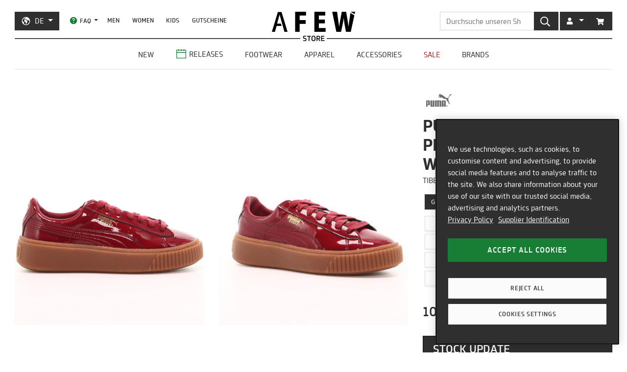

--- FILE ---
content_type: text/javascript; charset=utf-8
request_url: https://api-v3.findify.io/v3/recommend/home-findify-rec-1?user%5Buid%5D=0&user%5Bsid%5D=0&user%5Bpersist%5D=false&user%5Bexist%5D=false&t_client=1770038095753&key=7471d13c-8bc1-451a-936b-a883fbc2a54e&limit=4&slot=home-findify-rec-1&type=latest&rules%5B0%5D%5Bname%5D=category&rules%5B0%5D%5Bvalues%5D%5B0%5D%5Bvalue%5D%5B0%5D=Puma&rules%5B0%5D%5Baction%5D=include&rules%5B1%5D%5Bname%5D=brand&rules%5B1%5D%5Bvalues%5D%5B0%5D%5Bvalue%5D%5B0%5D=Puma&rules%5B1%5D%5Baction%5D=include&rules%5B2%5D%5Bname%5D=id&rules%5B2%5D%5Bvalues%5D%5B0%5D%5Bvalue%5D%5B0%5D=363314-04&rules%5B2%5D%5Baction%5D=include&rules%5B3%5D%5Bname%5D=id&rules%5B3%5D%5Baction%5D=include&callback=__jp1
body_size: -238
content:
/**/ typeof __jp1 === 'function' && __jp1({"meta":{"limit":4,"offset":0,"user_id":"0","total":0,"rid":"r-e0093573890cae0e477e116179d831f0","item_ids":[]},"items":[]});

--- FILE ---
content_type: application/javascript; charset=utf-8
request_url: https://cdn.jsdelivr.net/npm/@findify/bundle@6.15.19/dist/chunk-Mi65YH.js
body_size: 13921
content:
(window.findifyJsonp=window.findifyJsonp||[]).push([[3],{"+aI4":function(e,t,n){"use strict";Object.defineProperty(t,"__esModule",{value:!0}),t.default=function(e,t,n){var r;return void 0===t&&(t=0),void 0===n&&(n=!1),function(){for(var o=[],i=0;i<arguments.length;i++)o[i]=arguments[i];var c=this;clearTimeout(r);var a=n&&!r;return r=setTimeout((function(){return r=null,!n&&e.apply(c,o)}),t),a&&e.apply(c,o)}}},"/I+2":function(e,t,n){"use strict";Object.defineProperty(t,"__esModule",{value:!0});var r=n("EVda").default({field:"suggestions",handlers:{getSuggestionProps:function(e){var t=e.update,n=e.analytics,r=e.meta,o=e.suggestions;return function(e,i){void 0===i&&(i="");var c=o.get(e),a=c.get("value");return{key:a,onClick:function(e){e&&e.preventDefault(),t("q",a),n.sendEvent("click-suggestion",{suggestion:a,rid:r.get("rid")}),window.findify.emit("autocompleteFocusLost",i),window.findify.emit("search",i,c)}}}}}}),o=r[0],i=r[1];t.hook=o,t.connect=i},"2AbT":function(e,t){e.exports={root:"findify-components-common--picture",aspect:"findify-components-common--picture__aspect",thumbnail:"findify-components-common--picture__thumbnail",ready:"findify-components-common--picture__ready",static:"findify-components-common--picture__static"}},"2e/J":function(e,t){e.exports={root:"findify-components--button",raw:"findify-components--button__raw"}},"3eUF":function(e,t,n){"use strict";n.r(t);n("Rzxq"),n("FLdH");var r=n("JgyH"),o=n.n(r),i=n("Jmof"),c=n.n(i),a=n("k19o"),u=n("Cx2C");function l(e,t,n){return t in e?Object.defineProperty(e,t,{value:n,enumerable:!0,configurable:!0,writable:!0}):e[t]=n,e}var s=Array.from(Array(5).keys());t.default=function(e){var t=e.value,n=e.count,r=e.theme;return c.a.createElement("div",{className:r.rating},c.a.createElement("div",{className:r.stars},s.map((function(e){return c.a.createElement(a.default,{key:e,name:"Star",className:o()(r.star,l({},r.filled,e<t))})}))),n?c.a.createElement(u.default,{className:r.count,mode:"secondary-uppercase"},"(",n,")"):null)}},"3qSu":function(e,t,n){"use strict";Object.defineProperty(t,"__esModule",{value:!0});var r=n("EVda"),o=n("sIRo"),i=n("gNLg");t.createFilters=function(e,t){return e&&e.map((function(e){return new o.Filter(e,t)}))};var c=r.default({field:"query",mapProps:function(e,n,r){return{filters:n&&n.has("filters")&&t.createFilters(n.get("filters"),r)||i.Map()}},handlers:{onClearAll:function(e){var t=e.update;return function(e){e&&e.preventDefault(),t("filters")}}}}),a=c[0],u=c[1];t.hook=a,t.connect=u},"4jvE":function(e,t,n){"use strict";n.r(t);var r=n("KXty"),o=n("zDdf"),i=n("vLYY"),c=n("OBxg"),a=n("cln/"),u=n.n(a);t.default=Object(r.compose)(Object(r.setDisplayName)("Price"),Object(o.default)(u.a),Object(r.withProps)((function(e){var t=e.discount,n=e.oldPrice,r=e.price;return{hasDiscount:(!n||n<0)&&t&&t.size>0&&Object(i.priceIsSampleArray)(r),hasCompare:n&&n>0}})))(c.default)},"8DFY":function(e,t){e.exports={root:"findify-components--text","primary-uppercase":"findify-components--text__primary-uppercase",primaryUppercase:"findify-components--text__primary-uppercase","primary-lowercase":"findify-components--text__primary-lowercase",primaryLowercase:"findify-components--text__primary-lowercase","secondary-uppercase":"findify-components--text__secondary-uppercase",secondaryUppercase:"findify-components--text__secondary-uppercase","secondary-lowercase":"findify-components--text__secondary-lowercase",secondaryLowercase:"findify-components--text__secondary-lowercase",title:"findify-components--text__title",bold:"findify-components--text__bold",inlineBlock:"findify-components--text__inlineBlock"}},"9L85":function(e,t,n){"use strict";n.r(t);var r=n("Jmof"),o=n.n(r),i=n("JgyH"),c=n.n(i),a=n("rdv6"),u=n("TQVE"),l=n("Cx2C"),s=n("oklL"),f=n("4jvE"),d=n("kLF4"),p=n("ObWi"),m=n("gNLg"),v=n("eGlL");function y(){return(y=Object.assign||function(e){for(var t=1;t<arguments.length;t++){var n=arguments[t];for(var r in n)Object.prototype.hasOwnProperty.call(n,r)&&(e[r]=n[r])}return e}).apply(this,arguments)}function g(e,t){if(null==e)return{};var n,r,o=function(e,t){if(null==e)return{};var n,r,o={},i=Object.keys(e);for(r=0;r<i.length;r++)n=i[r],t.indexOf(n)>=0||(o[n]=e[n]);return o}(e,t);if(Object.getOwnPropertySymbols){var i=Object.getOwnPropertySymbols(e);for(r=0;r<i.length;r++)n=i[r],t.indexOf(n)>=0||Object.prototype.propertyIsEnumerable.call(e,n)&&(o[n]=e[n])}return o}var h=function(e){var t=e.text,n=e.theme,r=g(e,["text","theme"]);return t?o.a.createElement(l.default,y({className:n.title},r),t):null},b=function(e){var t=e.text,n=e.theme,r=g(e,["text","theme"]);return t?o.a.createElement("p",y({className:n.description},r),o.a.createElement(u.default,null,t)):null};t.default=function(e){var t=e.item,n=e.config,r=e.theme;return o.a.createElement("a",{onClick:t.onClick,href:t.get("product_url"),className:c()(r.root,n.get("simple")&&r.simple,r.productCard)},o.a.createElement("div",{className:c()(r.imageWrap)},n.get("bundle")?o.a.createElement(v.default,{item:t}):null,o.a.createElement(a.default,{className:c()(r.image),aspectRatio:n.getIn(["product","image","aspectRatio"],1),thumbnail:t.get("thumbnail_url"),src:t.get("image_url")||t.get("thumbnail_url"),alt:t.get("title")}),n.getIn(["product","stickers","display"])?o.a.createElement("div",null,n.getIn(["stickers","discount"])&&n.getIn(["product","stickers","display"])&&t.get("discount",Object(m.List)()).size&&t.getIn(["stickers","discount"])?o.a.createElement(p.DiscountSticker,{config:n,className:r.discountSticker,discount:t.get("discount")}):null):null),n.getIn(["product","reviews","display"])&&(t.getIn(["reviews","count"])||t.getIn(["reviews","total_reviews"]))?o.a.createElement("div",{className:r.rating},o.a.createElement(s.default,{value:t.getIn(["reviews","average_score"]),count:t.getIn(["reviews","count"])||t.getIn(["reviews","total_reviews"])})):null,n.getIn(["product","variants","display"])&&t.get("variants",Object(m.List)()).size>1?o.a.createElement("div",{className:r.variants},Object(d.default)(n.getIn(["product","i18n","variants"],"Available in %s variants"))(t.get("variants",Object(m.List)()).size)):null,o.a.createElement("div",{className:r.content},n.getIn(["product","title","display"])?o.a.createElement(h,{theme:r,text:t.get("title"),config:n.getIn(["product","title"])}):null,n.getIn(["product","description","display"])?o.a.createElement(b,{theme:r,text:t.get("description"),config:n.getIn(["product","description"])}):null,n.getIn(["product","price","display"])?o.a.createElement(f.default,{className:r.priceWrapper,price:t.get("price"),oldPrice:t.get("compare_at"),discount:t.get("discount"),currency:n.get("currency_config").toJS()}):null,t.getIn(["stickers","out-of-stock"])?o.a.createElement(p.OutOfStockSticker,{config:n}):null))}},"9Lb0":function(e,t,n){"use strict";n.r(t),n.d(t,"provideBundle",(function(){return b})),n.d(t,"connectBundle",(function(){return O}));var r=n("Jmof"),o=n.n(r),i=n("KXty"),c=n("T9WB"),a=n("gNLg");function u(e){return(u="function"==typeof Symbol&&"symbol"==typeof Symbol.iterator?function(e){return typeof e}:function(e){return e&&"function"==typeof Symbol&&e.constructor===Symbol&&e!==Symbol.prototype?"symbol":typeof e})(e)}function l(e,t){if(!(e instanceof t))throw new TypeError("Cannot call a class as a function")}function s(e,t){for(var n=0;n<t.length;n++){var r=t[n];r.enumerable=r.enumerable||!1,r.configurable=!0,"value"in r&&(r.writable=!0),Object.defineProperty(e,r.key,r)}}function f(e,t,n){return t&&s(e.prototype,t),n&&s(e,n),e}function d(e,t){return!t||"object"!==u(t)&&"function"!=typeof t?m(e):t}function p(e){return(p=Object.setPrototypeOf?Object.getPrototypeOf:function(e){return e.__proto__||Object.getPrototypeOf(e)})(e)}function m(e){if(void 0===e)throw new ReferenceError("this hasn't been initialised - super() hasn't been called");return e}function v(e,t){if("function"!=typeof t&&null!==t)throw new TypeError("Super expression must either be null or a function");e.prototype=Object.create(t&&t.prototype,{constructor:{value:e,writable:!0,configurable:!0}}),t&&y(e,t)}function y(e,t){return(y=Object.setPrototypeOf||function(e,t){return e.__proto__=t,e})(e,t)}function g(e,t,n){return t in e?Object.defineProperty(e,t,{value:n,enumerable:!0,configurable:!0,writable:!0}):e[t]=n,e}var h=function(e){return e},b=function(){var e=arguments.length>0&&void 0!==arguments[0]?arguments[0]:h;return function(t){var n,r;return r=n=function(n){function r(){var e,t;l(this,r);for(var n=arguments.length,o=new Array(n),i=0;i<n;i++)o[i]=arguments[i];return g(m(t=d(this,(e=p(r)).call.apply(e,[this].concat(o)))),"state",{inBundle:Object(a.List)()}),g(m(t),"updateBundle",(function(e){return t.setState({inBundle:e})})),t}return v(r,n),f(r,[{key:"getChildContext",value:function(){return{inBundle:this.state.inBundle,updateBundle:this.updateBundle}}},{key:"componentWillReceiveProps",value:function(t){Object(a.is)(t.items,this.props.items)||this.updateBundle(e(t.items))}},{key:"render",value:function(){return o.a.createElement(t,this.props)}}]),r}(o.a.Component),g(n,"childContextTypes",{inBundle:c.object.isRequired,updateBundle:c.func.isRequired}),r}},O=Object(i.getContext)({inBundle:c.object.isRequired,updateBundle:c.func.isRequired})},Cx2C:function(e,t,n){"use strict";n.r(t);var r=n("KXty"),o=n("zDdf"),i=n("8DFY"),c=n.n(i),a=n("Xwfa"),u=["title","primary","secondary","uppercase","lowercase"],l=function(e){return u.filter((function(t){return Boolean(e[t])})).map((function(e,t){return t?e.charAt(0).toUpperCase()+e.slice(1):e})).join("")};t.default=Object(r.compose)(Object(r.setDisplayName)("Text"),Object(o.default)(c.a),Object(r.withPropsOnChange)(u,(function(e){return{size:l(e)}})))(a.default)},E0yX:function(e,t,n){"use strict";n.r(t);var r=n("Jmof"),o=n.n(r),i=n("JgyH"),c=n.n(i),a=n("KXty"),u=n("N+yB"),l=n.n(u),s=function(e){return c()(l.a.column,e.className,e.columnClass)},f=Object(a.setDisplayName)("GridColumn")((function(e){return o.a.createElement("div",{className:s(e),style:e.columnStyle},e.children)}));t.default=f},EVda:function(e,t,n){"use strict";var r=this&&this.__assign||function(){return(r=Object.assign||function(e){for(var t,n=1,r=arguments.length;n<r;n++)for(var o in t=arguments[n])Object.prototype.hasOwnProperty.call(t,o)&&(e[o]=t[o]);return e}).apply(this,arguments)};Object.defineProperty(t,"__esModule",{value:!0});var o=n("Jmof"),i=n("gNLg"),c=n("LaF2"),a=n("lGXF"),u=function(e){var t=o.useContext(a.Context);return o.useMemo((function(){return t[e]}),[t,e])},l=function(e,t,n){return function(a){void 0===a&&(a="default");var l=u(a),s=l.agent,f=l.analytics,d=l.config,p=o.useCallback((function(e,o){var c;void 0===e&&(e="query"!==n?s.response.getIn(n.split(":")):s.state),void 0===o&&(o=s.response.get("meta")||i.Map());var a=t&&t(e,o,s.set,f,d);return r({meta:o},a||((c={})[n]=e,c))}),[]),m=function(e){var t=o.useState(e),n=t[0],r=t[1],c=function(e){return Object.keys(n).find((function(t){return!i.is(n[t],e[t])}))&&r(e)};return o.useMemo((function(){return[n,c]}),[n])}(p()),v=m[0],y=m[1],g=o.useMemo((function(){return c.default(e,(function(e){return e(r({analytics:f,update:s.set},v))}))}),[v]);return o.useEffect((function(){var e=function(){for(var e=[],t=0;t<arguments.length;t++)e[t]=arguments[t];return y(p.apply(void 0,e))};return s.on("change:"+n,e),window.requestAnimationFrame((function(){return e()})),function(){return s.off(e)}}),[]),o.useMemo((function(){return r({},v,g,{update:s.set,analytics:f,config:d})}),[v])}},s=function(e){void 0===e&&(e="default");var t=u(e),n=t.agent,r=t.analytics,o=t.config;return{update:n.set,analytics:r,config:o}},f=function(e){var t=e.BaseComponent,n=e.hook,i=e.key,c=o.createFactory(t);return function(e){var t=n(i);return c(r({},e,t))}};t.default=function(e){var t=e.field,n=e.handlers,o=e.mapProps,i="config"===t?s:l(n,o,t);return[i,function(e){return"function"==typeof e?f({hook:i,BaseComponent:e}):function(t){return f(r({BaseComponent:t,hook:i},e))}}]}},HNYQ:function(e,t,n){"use strict";Object.defineProperty(t,"__esModule",{value:!0});var r=n("lGXF");t.Autocomplete=r.createProvider("Autocomplete"),t.Search=r.createProvider("Search"),t.SmartCollection=r.createProvider("SmartCollection"),t.Recommendation=r.createProvider("Recommendation"),t.Content=r.createProvider("Content")},"I1/Z":function(e,t,n){"use strict";var r,o=this&&this.__extends||(r=function(e,t){return(r=Object.setPrototypeOf||{__proto__:[]}instanceof Array&&function(e,t){e.__proto__=t}||function(e,t){for(var n in t)t.hasOwnProperty(n)&&(e[n]=t[n])})(e,t)},function(e,t){function n(){this.constructor=e}r(e,t),e.prototype=null===t?Object.create(t):(n.prototype=t.prototype,new n)});Object.defineProperty(t,"__esModule",{value:!0});var i=n("gNLg");t.key="__immutable";var c=i.Map();t.default=function(e){var n;return function(e){function n(n){var r;return e.call(this,((r={})[t.key]=n,r))||this}return o(n,e),n.prototype.get=function(){for(var n,r=[],o=0;o<arguments.length;o++)r[o]=arguments[o];return(n=e.prototype.get.call(this,t.key,c)).get.apply(n,r)},n.prototype.set=function(){for(var n=[],r=0;r<arguments.length;r++)n[r]=arguments[r];var o=e.prototype.get.call(this,t.key,c),i=o.set.apply(o,n);return e.prototype.set.call(this,t.key,i)},n.prototype.update=function(){for(var n=[],r=0;r<arguments.length;r++)n[r]=arguments[r];var o=e.prototype.get.call(this,t.key,c),i=o.update.apply(o,n);return e.prototype.set.call(this,t.key,i)},n.prototype.equals=function(){for(var n=[],r=0;r<arguments.length;r++)n[r]=arguments[r];var o=e.prototype.get.call(this,t.key,c);return o.equals.apply(o,n)},n.prototype.hashCode=function(){return e.prototype.get.call(this,t.key,c).hashCode()},n.prototype.toJS=function(){return e.prototype.get.call(this,t.key,c).toJS()},n.prototype.toObject=function(){return e.prototype.get.call(this,t.key,c).toObject()},n.prototype.filter=function(){for(var n=[],r=0;r<arguments.length;r++)n[r]=arguments[r];var o=e.prototype.get.call(this,t.key,c);return o.filter.apply(o,n)},n}(i.Record(((n={})[t.key]=void 0,n),e))}},ILhf:function(e,t,n){"use strict";Object.defineProperty(t,"__esModule",{value:!0});var r=n("EVda").default({field:"meta:sort",mapProps:function(e){return{selected:e&&e.get(0)}},handlers:{onChangeSort:function(e){var t=e.update;return function(e,n){return e?t("sort",[{field:e,order:n}]):t("sort")}}}}),o=r[0],i=r[1];t.hook=o,t.connect=i},JH01:function(e,t,n){"use strict";n.r(t);var r=n("Jmof"),o=n.n(r);function i(e,t){if(null==e)return{};var n,r,o=function(e,t){if(null==e)return{};var n,r,o={},i=Object.keys(e);for(r=0;r<i.length;r++)n=i[r],t.indexOf(n)>=0||(o[n]=e[n]);return o}(e,t);if(Object.getOwnPropertySymbols){var i=Object.getOwnPropertySymbols(e);for(r=0;r<i.length;r++)n=i[r],t.indexOf(n)>=0||Object.prototype.propertyIsEnumerable.call(e,n)&&(o[n]=e[n])}return o}t.default=function(e){var t=e.left,n=e.right,r=e.children,c=e.condition,a=i(e,["left","right","children","condition"]),u=c?t:n||o.a.Fragment;return o.a.createElement(u,(c||n)&&a,r)}},LaF2:function(e,t,n){"use strict";Object.defineProperty(t,"__esModule",{value:!0}),t.default=function(e,t){var n={};for(var r in e)e.hasOwnProperty(r)&&(n[r]=t(e[r],r));return n}},"MIj/":function(e,t,n){"use strict";(function(e){Object.defineProperty(t,"__esModule",{value:!0}),t.env={staging:{searchApiUrl:"https://search-staging.findify.io/v3",bigcommerceTrackingUrl:"https://order.findify.io/bigcommerce-staging"},production:{searchApiUrl:"https://api-v3.findify.io/v3",bigcommerceTrackingUrl:"https://order.findify.io/bigcommerce"}},t.default=t.env[(void 0!==e&&Object({HOT:!1,BROWSER:!0,NODE_ENV:"production",FINDIFY_ENV:"production"}),"production")]}).call(this,n("Qi+u"))},MjMa:function(e,t,n){"use strict";Object.defineProperty(t,"__esModule",{value:!0});var r=n("EVda").default({field:"config"}),o=r[0],i=r[1];t.hook=o,t.connect=i},"N+yB":function(e,t){e.exports={root:"findify-components-common--grid",column:"findify-components-common--grid__column","column-1":"findify-components-common--grid__column-1",column1:"findify-components-common--grid__column-1","column-2":"findify-components-common--grid__column-2",column2:"findify-components-common--grid__column-2","column-3":"findify-components-common--grid__column-3",column3:"findify-components-common--grid__column-3","column-4":"findify-components-common--grid__column-4",column4:"findify-components-common--grid__column-4","column-5":"findify-components-common--grid__column-5",column5:"findify-components-common--grid__column-5","column-6":"findify-components-common--grid__column-6",column6:"findify-components-common--grid__column-6","column-7":"findify-components-common--grid__column-7",column7:"findify-components-common--grid__column-7","column-8":"findify-components-common--grid__column-8",column8:"findify-components-common--grid__column-8","column-9":"findify-components-common--grid__column-9",column9:"findify-components-common--grid__column-9","column-10":"findify-components-common--grid__column-10",column10:"findify-components-common--grid__column-10","column-11":"findify-components-common--grid__column-11",column11:"findify-components-common--grid__column-11","column-12":"findify-components-common--grid__column-12",column12:"findify-components-common--grid__column-12"}},OBxg:function(e,t,n){"use strict";n.r(t);var r=n("JgyH"),o=n.n(r),i=n("Jmof"),c=n.n(i),a=n("vLYY");t.default=function(e){var t=e.className,n=e.price,r=e.theme,i=e.currency,u=e.hasDiscount,l=e.hasCompare,s=e.oldPrice;return c.a.createElement("div",{className:o()(r.priceWrapper,t)},c.a.createElement("span",{className:o()(r.price,(u||l)&&r.salePrice)},Object(a.getPrice)(n,i)),l?c.a.createElement("span",{className:o()(r.compare)},Object(a.getPrice)(s,i)):null)}},ObWi:function(e,t,n){"use strict";n.r(t),n.d(t,"DiscountSticker",(function(){return v})),n.d(t,"OutOfStockSticker",(function(){return y}));var r=n("JgyH"),o=n.n(r),i=n("Jmof"),c=n.n(i),a=n("Cx2C"),u=n("JH01"),l=n("zDdf"),s=n("nh+d"),f=n.n(s),d=n("gNLg"),p=Object(d.fromJS)({position:"top-right",template:{single:"%s% OFF",multiple:"Up to %s% off"},styles:{background:"#c483b3",color:"#ffffff",fontFamily:"'Helvetica Neue', Helvetica, Arial, sans-serif;",fontSize:"14",fontWeight:"700"}}),m=Object(d.fromJS)({template:{single:"Out of stock"}}),v=Object(l.default)(f.a)((function(e){var t=e.className,n=e.discount,r=e.theme,i=e.config.get("stickers");return i=i&&i.get("discount")?i.get("discount"):p,c.a.createElement("div",{className:o()(r.discountSticker,t)},c.a.createElement(a.default,{bold:!0},c.a.createElement(u.default,{condition:n.size>1,left:function(){return i.getIn(["template","multiple"]).replace("%s",Math.max.apply(Math,n.toJS()))},right:function(){return(i.getIn(["template","single"])||i.get("template")).replace("%s",Math.max.apply(Math,n.toJS()))}})))})),y=Object(l.default)(f.a)((function(e){var t=e.className,n=e.theme,r=e.config.getIn(["stickers","out-of-stock"],m);return c.a.createElement("div",{className:o()(n.outOfStockSticker,t)},c.a.createElement(a.default,null,r.getIn(["template","single"])||r.get("template")))}))},PpOF:function(e,t,n){"use strict";Object.defineProperty(t,"__esModule",{value:!0}),function(e){e.clickSuggestion="click-suggestion",e.clickItem="click-item",e.redirect="redirect",e.purchase="purchase",e.addToCart="add-to-cart",e.updateCart="update-cart",e.viewPage="view-page"}(t.EventName||(t.EventName={}))},RkLw:function(e,t){e.exports={root:"findify-components--cards--product",simple:"findify-components--cards--product__simple","image-wrap":"findify-components--cards--product__image-wrap",imageWrap:"findify-components--cards--product__image-wrap",image:"findify-components--cards--product__image",content:"findify-components--cards--product__content",title:"findify-components--cards--product__title",description:"findify-components--cards--product__description",rating:"findify-components--cards--product__rating","price-wrapper":"findify-components--cards--product__price-wrapper",priceWrapper:"findify-components--cards--product__price-wrapper",color:"findify-components--cards--product__color","out-of-stock":"findify-components--cards--product__out-of-stock",outOfStock:"findify-components--cards--product__out-of-stock","discount-sticker":"findify-components--cards--product__discount-sticker",discountSticker:"findify-components--cards--product__discount-sticker",variants:"findify-components--cards--product__variants"}},TQVE:function(e,t,n){"use strict";n.r(t);var r=n("Jmof"),o=n.n(r);t.default=function(e){var t=e.children;return o.a.createElement(o.a.Fragment,null,t)}},Tl4E:function(e,t,n){"use strict";Object.defineProperty(t,"__esModule",{value:!0}),t.preventEvents=function(e){return e&&e.preventDefault&&e.preventDefault()}},X0yV:function(e,t,n){"use strict";var r=this&&this.__assign||function(){return(r=Object.assign||function(e){for(var t,n=1,r=arguments.length;n<r;n++)for(var o in t=arguments[n])Object.prototype.hasOwnProperty.call(t,o)&&(e[o]=t[o]);return e}).apply(this,arguments)},o=this&&this.__rest||function(e,t){var n={};for(var r in e)Object.prototype.hasOwnProperty.call(e,r)&&t.indexOf(r)<0&&(n[r]=e[r]);if(null!=e&&"function"==typeof Object.getOwnPropertySymbols){var o=0;for(r=Object.getOwnPropertySymbols(e);o<r.length;o++)t.indexOf(r[o])<0&&Object.prototype.propertyIsEnumerable.call(e,r[o])&&(n[r[o]]=e[r[o]])}return n};Object.defineProperty(t,"__esModule",{value:!0});var i=n("KoXD"),c=n("hZWK"),a=n("xDwg"),u=n("toHB"),l=n("MIj/");!function(e){for(var n in e)t.hasOwnProperty(n)||(t[n]=e[n])}(n("PpOF"));var s=n("PpOF"),f=i.createChangeEmitter(),d={events:{},filters:{}},p=function(){return{uid:c.default.uid,sid:c.default.sid,persist:c.default.persist,exist:c.default.exist}};t.default=function(e){if(u.isFunction(e))return f.listen(e);var t,n,i,m=r({events:{},platform:{}},e),v=(n=(t=m).events,i=t.key,function(e,t,u,l){void 0===t&&(t={});var d=t.force,m=o(t,["force"]);if(d||void 0===n[e]||!1!==n[e]){if(u)return c.default.memoize(e,m);var v=e===s.EventName.viewPage?r({},m,{url:window.location.href,ref:window.document.referrer,width:window.screen.width,height:window.screen.height}):m;return f.emit(e,v),a.request({key:i,event:e,properties:v,user:p()},l)}}),y=function(e,t){var n=t.platform,o=t.events;return function(t){if(Object.keys(t).length)return d.events=r({},d.events,t),Object.keys(t).forEach((function(r){var i;if(!1!==o[r]){if(r===s.EventName.updateCart){if(u.shallowEqual(t[r],c.default.cart))return;c.default.cart=d.events[r]}return r===s.EventName.purchase&&n.bigcommerce&&(i=l.default.bigcommerceTrackingUrl),e(r,t[r],!1,i)}}))}}(v,m);return y(c.default.memorized),{sendEvent:v,invalidate:y,listen:f.listen,get user(){return p()},get state(){return d},set state(e){d=e}}}},XNyZ:function(e,t){},Xwfa:function(e,t,n){"use strict";n.r(t);var r=n("Jmof"),o=n("JgyH"),i=n.n(o);function c(e,t){var n=Object.keys(e);if(Object.getOwnPropertySymbols){var r=Object.getOwnPropertySymbols(e);t&&(r=r.filter((function(t){return Object.getOwnPropertyDescriptor(e,t).enumerable}))),n.push.apply(n,r)}return n}function a(e,t,n){return t in e?Object.defineProperty(e,t,{value:n,enumerable:!0,configurable:!0,writable:!0}):e[t]=n,e}t.default=function(e){var t=e.component,n=void 0===t?"span":t,o=e.className,u=e.children,l=e.mode,s=e.theme,f=e.bold,d=e.style,p=e.inlineBlock,m=e.size,v=e.html;return Object(r.createElement)(n,function(e){for(var t=1;t<arguments.length;t++){var n=null!=arguments[t]?arguments[t]:{};t%2?c(n,!0).forEach((function(t){a(e,t,n[t])})):Object.getOwnPropertyDescriptors?Object.defineProperties(e,Object.getOwnPropertyDescriptors(n)):c(n).forEach((function(t){Object.defineProperty(e,t,Object.getOwnPropertyDescriptor(n,t))}))}return e}({children:u},v&&{dangerouslySetInnerHTML:{__html:v}},{style:d,className:i()(s.root,l&&s[l]||s[m],f&&s.bold,p&&s.inlineBlock,o)}))}},YrVF:function(e,t){e.exports={rating:"findify-components--cards--product--rating__rating",stars:"findify-components--cards--product--rating__stars",star:"findify-components--cards--product--rating__star",filled:"findify-components--cards--product--rating__filled",count:"findify-components--cards--product--rating__count"}},ZWvu:function(e,t,n){"use strict";n.r(t);var r=n("Jmof"),o=n.n(r),i=n("gNLg");function c(e,t){var n=Object.keys(e);if(Object.getOwnPropertySymbols){var r=Object.getOwnPropertySymbols(e);t&&(r=r.filter((function(t){return Object.getOwnPropertyDescriptor(e,t).enumerable}))),n.push.apply(n,r)}return n}function a(e,t,n){return t in e?Object.defineProperty(e,t,{value:n,enumerable:!0,configurable:!0,writable:!0}):e[t]=n,e}function u(e,t){if(null==e)return{};var n,r,o=function(e,t){if(null==e)return{};var n,r,o={},i=Object.keys(e);for(r=0;r<i.length;r++)n=i[r],t.indexOf(n)>=0||(o[n]=e[n]);return o}(e,t);if(Object.getOwnPropertySymbols){var i=Object.getOwnPropertySymbols(e);for(r=0;r<i.length;r++)n=i[r],t.indexOf(n)>=0||Object.prototype.propertyIsEnumerable.call(e,n)&&(o[n]=e[n])}return o}var l=function(e,t){return e.hashCode?e.hashCode():t};t.default=function(e){var t=e.array,n=e.keyAccessor,r=void 0===n?l:n,s=e.factory,f=e.limit,d=u(e,["array","keyAccessor","factory","limit"]),p=o.a.createFactory(s),m=t.slice(0,f||t.length).map((function(e,t){return p(function(e){for(var t=1;t<arguments.length;t++){var n=null!=arguments[t]?arguments[t]:{};t%2?c(n,!0).forEach((function(t){a(e,t,n[t])})):Object.getOwnPropertyDescriptors?Object.defineProperties(e,Object.getOwnPropertyDescriptors(n)):c(n).forEach((function(t){Object.defineProperty(e,t,Object.getOwnPropertyDescriptor(n,t))}))}return e}({},d,{item:e,index:t,key:r(e,t)}))}));return Object(i.isImmutable)(m)?m.toArray():m}},aZci:function(e,t,n){"use strict";Object.defineProperty(t,"__esModule",{value:!0});var r=n("lGXF");t.createProvider=r.createProvider;var o=n("HNYQ");t.AutocompleteProvider=o.Autocomplete;var i=n("HNYQ");t.SearchProvider=i.Search;var c=n("HNYQ");t.RecommendationProvider=c.Recommendation;var a=n("HNYQ");t.ContentProvider=a.Content;var u=n("HNYQ");t.SmartCollectionProvider=u.SmartCollection;var l=n("EVda");t.createConnect=l.default;var s=n("/I+2");t.connectSuggestions=s.connect,t.useSuggestions=s.hook;var f=n("u/9Y");t.connectItems=f.connect,t.useItems=f.hook;var d=n("3qSu");t.connectBreadcrumbs=d.connect,t.useBreadcrumbs=d.hook;var p=n("sNAx");t.connectFacets=p.connect,t.useFacets=p.hook;var m=n("mB/4");t.connectPagination=m.connect,t.usePagination=m.hook;var v=n("ILhf");t.connectSort=v.connect,t.useSort=v.hook;var y=n("uqgh");t.connectQuery=y.connect,t.useQuery=y.hook;var g=n("MjMa");t.connectConfig=g.connect,t.useConfig=g.hook;var h=n("qqF5");t.connectBanner=h.connect,t.useBanner=h.hook},"cln/":function(e,t){e.exports={"price-wrapper":"findify-components--cards--product--price__price-wrapper",priceWrapper:"findify-components--cards--product--price__price-wrapper",simple:"findify-components--cards--product--price__simple",price:"findify-components--cards--product--price__price",compare:"findify-components--cards--product--price__compare","sale-price":"findify-components--cards--product--price__sale-price",salePrice:"findify-components--cards--product--price__sale-price"}},eGlL:function(e,t,n){"use strict";n.r(t);var r=n("KXty"),o=n("9Lb0"),i=n("ieyl"),c=n("XNyZ"),a=n.n(c),u=n("zDdf");t.default=Object(r.compose)(Object(r.setDisplayName)("BundleAction"),Object(u.default)(a.a),o.connectBundle,Object(r.withPropsOnChange)(["inBundle"],(function(e){var t=e.inBundle,n=e.item;return{selected:t.includes(n)}})),Object(r.withHandlers)({onClick:function(e){var t=e.inBundle,n=e.updateBundle,r=e.item;return function(e){e.preventDefault(),e.stopPropagation();var o=t.indexOf(r);return n(~o?t.delete(o):t.push(r))}}}))(i.default)},hZWK:function(e,t,n){"use strict";(function(e){var r=this&&this.__assign||function(){return(r=Object.assign||function(e){for(var t,n=1,r=arguments.length;n<r;n++)for(var o in t=arguments[n])Object.prototype.hasOwnProperty.call(t,o)&&(e[o]=t[o]);return e}).apply(this,arguments)};Object.defineProperty(t,"__esModule",{value:!0});var o=n("jNiS"),i=n("SmMV");o.addPlugin(i);var c="0123456789acbdefghijklmnopqrstuvwxyzABCDEFGHIJKLMOPQRSTUVWXYZ";function a(){if(e.document&&~e.document.cookie.indexOf("findify_optout=1"))return"0";for(var t="",n=0;n<16;n++)t+=c[Math.random()*c.length|0];return t}var u="_findify_uniq",l="_findify_visit",s="_findify_cart",f="_findify_ct";function d(e){return o.get(e)}function p(e,t,n){var r=n?94608e7:18e5;return t?o.set(e,t,(new Date).getTime()+r):o.remove(e)}var m=!(!d(u)||!d(l));t.default={get uid(){return e.document&&~e.document.cookie.indexOf("findify_optout=1")?"0":d(u)||(t=a(),p(u,t,!0),t);var t},get sid(){return e.document&&~e.document.cookie.indexOf("findify_optout=1")?"0":d(l)||(t=a(),p(l,a()),t);var t},get cart(){return d(s)},set cart(e){p(s,e)},get exist(){return!(!d(u)||!d(l))},persist:m,memoize:function(e,t){var n,o=d(f);p(f,r({},o,((n={})[e]=t,n)))},get memorized(){var e=d(f);return e?(p(f),e):{}}}}).call(this,n("wFps"))},ieyl:function(e,t,n){"use strict";n.r(t);var r=n("Jmof"),o=n.n(r),i=n("k3UE"),c=n("k19o");t.default=function(e){var t=e.theme,n=e.onClick,r=e.selected;return o.a.createElement(i.default,{className:t.root,onClick:n},o.a.createElement(c.default,{name:r?"CheckboxFilled":"CheckboxEmpty"}))}},k19o:function(e,t,n){"use strict";n.r(t),n.d(t,"icons",(function(){return z}));var r=n("Jmof"),o=n.n(r),i=n("JgyH"),c=n.n(i),a=n("lhiN"),u=n.n(a);function l(e,t){var n=Object.keys(e);if(Object.getOwnPropertySymbols){var r=Object.getOwnPropertySymbols(e);t&&(r=r.filter((function(t){return Object.getOwnPropertyDescriptor(e,t).enumerable}))),n.push.apply(n,r)}return n}function s(e,t,n){return t in e?Object.defineProperty(e,t,{value:n,enumerable:!0,configurable:!0,writable:!0}):e[t]=n,e}function f(e,t){if(null==e)return{};var n,r,o=function(e,t){if(null==e)return{};var n,r,o={},i=Object.keys(e);for(r=0;r<i.length;r++)n=i[r],t.indexOf(n)>=0||(o[n]=e[n]);return o}(e,t);if(Object.getOwnPropertySymbols){var i=Object.getOwnPropertySymbols(e);for(r=0;r<i.length;r++)n=i[r],t.indexOf(n)>=0||Object.prototype.propertyIsEnumerable.call(e,n)&&(o[n]=e[n])}return o}var d=function(e){return o.a.createElement("svg",e,o.a.createElement("g",{fill:"currentColor",fillRule:"evenodd"},o.a.createElement("rect",{x:"2",width:"1",height:"5",rx:".5"}),o.a.createElement("rect",{x:"8",width:"1",height:"9",rx:".5"}),o.a.createElement("rect",{x:"14",width:"1",height:"3",rx:".5"}),o.a.createElement("rect",{x:"2",y:"8",width:"1",height:"8",rx:".5"}),o.a.createElement("rect",{x:"8",y:"12",width:"1",height:"4",rx:".5"}),o.a.createElement("rect",{x:"14",y:"6",width:"1",height:"10",rx:".5"}),o.a.createElement("path",{d:"M2.5 8.5a2 2 0 1 1 0-4 2 2 0 0 1 0 4zm0-1a1 1 0 1 0 0-2 1 1 0 0 0 0 2zm6 5a2 2 0 1 1 0-4 2 2 0 0 1 0 4zm0-1a1 1 0 1 0 0-2 1 1 0 0 0 0 2zm6-5a2 2 0 1 1 0-4 2 2 0 0 1 0 4zm0-1a1 1 0 1 0 0-2 1 1 0 0 0 0 2z",fillRule:"nonzero"})))};d.defaultProps={width:"17",height:"16",xmlns:"http://www.w3.org/2000/svg",viewBox:"0 0 17 16"};var p=function(e){return o.a.createElement("svg",e,o.a.createElement("path",{fill:"#C6C6C6",fillRule:"evenodd",d:"M1 9.155v-.51c0-.79.185-1.532.555-2.222.825-1.253 1.325-1.414 1.501-.484.176.93.625 1.417 1.347 1.46.098-1.754.344-3.05.738-3.886.395-.836 1.028-1.617 1.9-2.341.366-.355.594-.16.686.585.137 1.118 1.02 2.081 2.165 3.616.762 1.023 1.132 2.283 1.107 3.782 0 2.676-2.238 4.845-5 4.845C3.24 14 1 11.83 1 9.155zm3.236 1.982c0 1.029.861 1.863 1.923 1.863s1.923-.834 1.923-1.863c.01-.577-.132-1.062-.426-1.455-.44-.59-.78-.96-.832-1.39-.036-.287-.124-.362-.265-.226-.335.279-.578.579-.73.9-.152.322-.246.82-.284 1.495-.277-.017-.45-.204-.518-.561-.067-.358-.26-.296-.577.186-.143.265-.214.55-.214.855v.196z"}))};p.defaultProps={xmlns:"http://www.w3.org/2000/svg",width:"12",height:"15",viewBox:"0 0 12 15"};var m=function(e){return o.a.createElement("svg",e,o.a.createElement("path",{d:"M3 7h9v1H3z",fill:"currentColor",fillRule:"evenodd"}))};m.defaultProps={width:"15",height:"15",xmlns:"http://www.w3.org/2000/svg"};var v=function(e){return o.a.createElement("svg",e,o.a.createElement("path",{d:"M8 7V3H7v4H3v1h4v4h1V8h4V7H8z",fill:"currentColor",fillRule:"evenodd"}))};v.defaultProps={width:"15",height:"15",xmlns:"http://www.w3.org/2000/svg"};var y=function(e){return o.a.createElement("svg",e,o.a.createElement("path",{d:"M4.896 9.262c.612 0 1.176-.153 1.692-.459A3.396 3.396 0 0 0 7.812 7.57c.3-.516.45-1.08.45-1.692 0-.612-.15-1.176-.45-1.692a3.327 3.327 0 0 0-1.224-1.224c-.516-.3-1.08-.45-1.692-.45-.612 0-1.176.15-1.692.45-.516.3-.927.708-1.233 1.224a3.257 3.257 0 0 0-.459 1.692c0 .612.153 1.176.459 1.692.306.516.717.927 1.233 1.233.516.306 1.08.459 1.692.459zm4.5 0l3.726 3.726-1.134 1.134-3.726-3.744v-.594l-.216-.198c-.42.372-.903.657-1.449.855a4.951 4.951 0 0 1-1.701.297 4.837 4.837 0 0 1-2.457-.648A4.806 4.806 0 0 1 .666 8.344 4.784 4.784 0 0 1 0 5.878c0-.888.219-1.707.657-2.457a4.812 4.812 0 0 1 1.782-1.773A4.837 4.837 0 0 1 4.896 1c.888 0 1.71.222 2.466.666A4.757 4.757 0 0 1 9.099 3.43a4.84 4.84 0 0 1 .639 2.448c0 .6-.099 1.173-.297 1.719a4.451 4.451 0 0 1-.855 1.449l.198.216h.612z",fill:"currentColor",fillRule:"evenodd"}))};y.defaultProps={width:"14",height:"15",xmlns:"http://www.w3.org/2000/svg",viewBox:"0 0 14 15"};var g=function(e){return o.a.createElement("svg",e,o.a.createElement("path",{d:"M9.5 2h7a.5.5 0 1 1 0 1h-7a.5.5 0 0 1 0-1zm0 4h5a.5.5 0 1 1 0 1h-5a.5.5 0 0 1 0-1zm0 4h3a.5.5 0 1 1 0 1h-3a.5.5 0 1 1 0-1zm0 4h1a.5.5 0 1 1 0 1h-1a.5.5 0 1 1 0-1zm-1.838-2.004L4.008 15.65.36 12.002a.5.5 0 0 1 .006-.714.517.517 0 0 1 .725.007l2.425 2.435-.015-12.274A.5.5 0 0 1 4 .956a.5.5 0 0 1 .5.5V13.73l2.453-2.442a.502.502 0 0 1 .709.708z",fill:"currentColor",fillRule:"evenodd"}))};g.defaultProps={width:"17",height:"16",xmlns:"http://www.w3.org/2000/svg",viewBox:"0 0 17 16"};var h=function(e){return o.a.createElement("svg",e,o.a.createElement("path",{d:"M4.248 8.188L10.422 2l.826.826-7 7L1 6.578l.812-.826z",fill:"currentColor",fillRule:"evenodd"}))};h.defaultProps={width:"12",height:"12",xmlns:"http://www.w3.org/2000/svg"};var b=function(e){return o.a.createElement("svg",e,o.a.createElement("path",{d:"M6 9.018l-3.708 1.858L3 6.941 0 4.154l4.146-.574L6 0l1.854 3.58L12 4.154 9 6.941l.708 3.935z",fill:"currentColor",fillRule:"evenodd"}))};b.defaultProps={width:"12",height:"11",xmlns:"http://www.w3.org/2000/svg",viewBox:"0 0 12 11"};var O=function(e){return o.a.createElement("svg",e,o.a.createElement("path",{d:"M11.865 4.27l-3.48 3.48 3.48 3.48-.885.885-3.48-3.48-3.48 3.48-.885-.885 3.48-3.48-3.48-3.48.885-.885 3.48 3.48 3.48-3.48z",fill:"currentColor",fillRule:"evenodd"}))};O.defaultProps={width:"15",height:"15",xmlns:"http://www.w3.org/2000/svg"};var w=function(e){return o.a.createElement("svg",e,o.a.createElement("path",{d:"M5.816 6.5L0 12.316.684 13 6.5 7.184 12.316 13l.684-.684L7.184 6.5 13 .684 12.316 0 6.5 5.816.684 0 0 .684 5.816 6.5z",fill:"currentColor",fillRule:"evenodd"}))};w.defaultProps={width:"13",height:"13",xmlns:"http://www.w3.org/2000/svg",viewBox:"0 0 13 13"};var _=function(e){return o.a.createElement("svg",e,o.a.createElement("path",{d:"M7 14A7 7 0 1 1 7 0a7 7 0 0 1 0 14zm0-1A6 6 0 1 0 7 1a6 6 0 0 0 0 12z",fill:"currentColor",fillRule:"evenodd"}))};_.defaultProps={width:"14",height:"14",xmlns:"http://www.w3.org/2000/svg"};var j=function(e){return o.a.createElement("svg",e,o.a.createElement("g",{fill:"none",fillRule:"evenodd"},o.a.createElement("circle",{fill:"#C6C6C6",cx:"7",cy:"7",r:"4"}),o.a.createElement("path",{d:"M7 14A7 7 0 1 1 7 0a7 7 0 0 1 0 14zm0-1A6 6 0 1 0 7 1a6 6 0 0 0 0 12z",fill:"currentColor"})))};j.defaultProps={width:"14",height:"14",xmlns:"http://www.w3.org/2000/svg"};var P=function(e){return o.a.createElement("svg",e,o.a.createElement("path",{d:"M16.68 9.18v1.64H6.52l4.66 4.68L10 16.68 3.32 10 10 3.32l1.18 1.18-4.66 4.68z",fill:"currentColor",fillRule:"evenodd"}))};P.defaultProps={width:"20",height:"20",xmlns:"http://www.w3.org/2000/svg"};var E=function(e){return o.a.createElement("svg",e,o.a.createElement("path",{d:"M3.944 5L7 8.072 10.056 5l.944.944-4 4-4-4z",fill:"currentColor",fillRule:"evenodd"}))};E.defaultProps={width:"14",height:"14",xmlns:"http://www.w3.org/2000/svg"};var k=function(e){return o.a.createElement("svg",e,o.a.createElement("path",{d:"M10.056 9.944L7 6.872 3.944 9.944 3 9l4-4 4 4z",fill:"currentColor",fillRule:"evenodd"}))};k.defaultProps={width:"14",height:"14",xmlns:"http://www.w3.org/2000/svg"};var x=function(e){return o.a.createElement("svg",e,o.a.createElement("path",{d:"M9.944 3.928L6.872 7l3.072 3.056L9 11 5 7l4-4z",fill:"currentColor",fillRule:"evenodd"}))};x.defaultProps={width:"14",height:"14",xmlns:"http://www.w3.org/2000/svg"};var S=function(e){return o.a.createElement("svg",e,o.a.createElement("path",{d:"M5 10.072L8.072 7 5 3.944 5.944 3l4 4-4 4z",fill:"currentColor",fillRule:"evenodd"}))};S.defaultProps={width:"14",height:"14",xmlns:"http://www.w3.org/2000/svg"};var C=function(e){return o.a.createElement("svg",e,o.a.createElement("path",{d:"M3.064 9.507L11 1.539 9.468 0 0 9.507 9.454 19l1.532-1.539z",fill:"currentColor"}))};C.defaultProps={width:"11",height:"19",xmlns:"http://www.w3.org/2000/svg"};var M=function(e){return o.a.createElement("svg",e,o.a.createElement("path",{d:"M7.936 9.507L0 1.539 1.532 0 11 9.507 1.546 19 .014 17.461z",fill:"currentColor"}))};M.defaultProps={width:"11",height:"19",xmlns:"http://www.w3.org/2000/svg"};var N=function(e){return o.a.createElement("svg",e,o.a.createElement("g",{fill:"currentColor",fillRule:"evenodd"},o.a.createElement("path",{d:"M4.248 8.188L10.422 2l.826.826-7 7L1 6.578l.812-.826z"}),o.a.createElement("path",{d:"M0 0h12v12H0V0zm1 1v10h10V1H1z"})))};N.defaultProps={width:"12",height:"12",xmlns:"http://www.w3.org/2000/svg"};var L=function(e){return o.a.createElement("svg",e,o.a.createElement("path",{d:"M0 0h12v12H0V0zm1 1v10h10V1H1z",fill:"currentColor",fillRule:"evenodd"}))};L.defaultProps={width:"12",height:"12",xmlns:"http://www.w3.org/2000/svg"};var A=function(e){return o.a.createElement("svg",e,o.a.createElement("path",{d:"M18 13v6a2 2 0 0 1-2 2H5a2 2 0 0 1-2-2V8a2 2 0 0 1 2-2h6M15 3h6v6M10 14L21 3"}))};A.defaultProps={width:"24",height:"24",viewBox:"0 0 24 24",fill:"none",stroke:"currentColor"};var z={Filters:d,Fire:p,Minus:m,Plus:v,Search:y,Sorting:g,CheckmarkDark:h,Star:b,XDark:O,XMobile:w,RadioEmpty:_,RadioFilled:j,ArrowBack:P,ArrowDown:E,ArrowUp:k,ArrowLeft:x,ArrowRight:S,ArrowLeftBig:C,ArrowRightBig:M,CheckboxFilled:N,CheckboxEmpty:L,ExternalLink:A};t.default=function(e){var t=e.name,n=e.width,r=e.height,i=e.className,a=f(e,["name","width","height","className"]);return o.a.createElement(z[t],function(e){for(var t=1;t<arguments.length;t++){var n=null!=arguments[t]?arguments[t]:{};t%2?l(n,!0).forEach((function(t){s(e,t,n[t])})):Object.getOwnPropertyDescriptors?Object.defineProperties(e,Object.getOwnPropertyDescriptors(n)):l(n).forEach((function(t){Object.defineProperty(e,t,Object.getOwnPropertyDescriptor(n,t))}))}return e}({width:n,height:r,className:c()(u.a.root,i)},a))}},k3UE:function(e,t,n){"use strict";n.r(t);var r=n("KXty"),o=n("zDdf"),i=n("lvD4"),c=n("2e/J"),a=n.n(c);t.default=Object(r.compose)(Object(r.setDisplayName)("Button"),Object(o.default)(a.a))(i.default)},kLF4:function(e,t,n){"use strict";n.r(t);var r=n("dzZn"),o=n.n(r);t.default=function(){var e=arguments.length>0&&void 0!==arguments[0]?arguments[0]:"",t=arguments.length>1&&void 0!==arguments[1]?arguments[1]:/%s/g,n=o()(e);return function(){for(var e=arguments.length,r=new Array(e),o=0;o<e;o++)r[o]=arguments[o];var i=-1;return n.replace(t,(function(){return r[++i]||""}))}}},ko6V:function(e,t,n){"use strict";var r,o=this&&this.__extends||(r=function(e,t){return(r=Object.setPrototypeOf||{__proto__:[]}instanceof Array&&function(e,t){e.__proto__=t}||function(e,t){for(var n in t)t.hasOwnProperty(n)&&(e[n]=t[n])})(e,t)},function(e,t){function n(){this.constructor=e}r(e,t),e.prototype=null===t?Object.create(t):(n.prototype=t.prototype,new n)});Object.defineProperty(t,"__esModule",{value:!0});var i=n("I1/Z"),c=n("Tl4E"),a=function(e,t){if(window)return e?window.open(t,"_blank"):window.location.href=t},u=function(e){function t(t,n,r){var o=e.call(this,t)||this;return o.onClick=function(e){c.preventEvents(e);var t=e&&(e.ctrlKey||e.metaKey);o.analytics.sendEvent("click-item",{rid:o.meta.get("rid"),item_id:o.get("id"),variant_item_id:o.get("selected_variant_id")},!t),a(t,o.get("product_url"))},o.meta=n,o.analytics=r,o}return o(t,e),t}(i.default("Item"));t.Item=u},kwuA:function(e,t,n){"use strict";n.r(t);var r=n("1MFD"),o=n.n(r);function i(e,t){var n=Object.keys(e);if(Object.getOwnPropertySymbols){var r=Object.getOwnPropertySymbols(e);t&&(r=r.filter((function(t){return Object.getOwnPropertyDescriptor(e,t).enumerable}))),n.push.apply(n,r)}return n}function c(e){for(var t=1;t<arguments.length;t++){var n=null!=arguments[t]?arguments[t]:{};t%2?i(n,!0).forEach((function(t){a(e,t,n[t])})):Object.getOwnPropertyDescriptors?Object.defineProperties(e,Object.getOwnPropertyDescriptors(n)):i(n).forEach((function(t){Object.defineProperty(e,t,Object.getOwnPropertyDescriptor(n,t))}))}return e}function a(e,t,n){return t in e?Object.defineProperty(e,t,{value:n,enumerable:!0,configurable:!0,writable:!0}):e[t]=n,e}var u=[{symbolOnLeft:!0,spaceBetweenAmountAndSymbol:!1,format:{pos:"%s%v",neg:"-%s%v",zero:"%s%v"}},{symbolOnLeft:!0,spaceBetweenAmountAndSymbol:!0,format:{pos:"%s %v",neg:"-%s %v",zero:"%s %v"}},{symbolOnLeft:!1,spaceBetweenAmountAndSymbol:!1,format:{pos:"%v%s",neg:"-%v%s",zero:"%v%s"}},{symbolOnLeft:!1,spaceBetweenAmountAndSymbol:!0,format:{pos:"%v %s",neg:"-%v %s",zero:"%v %s"}}],l={symbol:"",thousand:",",decimal:".",precision:2,symbolOnLeft:!0,spaceBetweenAmountAndSymbol:!1};t.default=function(){var e=arguments.length>0&&void 0!==arguments[0]?arguments[0]:l;return function(t){return o.a.formatMoney(t,c({},e,{format:e.format||u.find((function(t){return t.symbolOnLeft===e.symbolOnLeft&&t.spaceBetweenAmountAndSymbol===e.spaceBetweenAmountAndSymbol})).format}))}}},lGXF:function(e,t,n){"use strict";var r=this&&this.__assign||function(){return(r=Object.assign||function(e){for(var t,n=1,r=arguments.length;n<r;n++)for(var o in t=arguments[n])Object.prototype.hasOwnProperty.call(t,o)&&(e[o]=t[o]);return e}).apply(this,arguments)};Object.defineProperty(t,"__esModule",{value:!0});var o=n("Jmof"),i=n("gNLg"),c=n("Ze9R"),a=n("X0yV");t.Context=o.createContext({}),t.createProvider=function(e,n){return function(u){var l=u.apiKey,s=u.agent,f=u.options,d=u.defaults,p=u.config,m=u.storeKey,v=void 0===m?"default":m,y=u.query,g=u.children,h=o.useMemo((function(){if(s&&!s.config.immutable)throw new Error('\n        Agent should be in "immutable" mode, to work with connectors.\n        Add "immutable: true" to your Agent initializer\n      ');return[s&&s.config.key||l,p||i.Map()]}),[]),b=h[0],O=h[1],w=o.useMemo((function(){var t=a.default(r({key:b,events:O.get("analytics",i.Map()).toJS()},O.get("platform",i.Map()).toJS()));return[t,s||new c[e](r({key:b,user:t.user,immutable:!0,retryCount:"Autocomplete"===e?0:void 0},f))]}),[v]),_=w[0],j=w[1];o.useEffect((function(){for(var e in y)j.set(e,y[e])}),[y]),o.useEffect((function(){d&&j.defaults(d)}),[d]),o.useEffect((function(){n&&n(j)}),[j]);var P=o.useContext(t.Context),E=o.useMemo((function(){var e;return r({},P,((e={})[v]={analytics:_,agent:j,config:O},e))}),[P]);return o.createElement(t.Context.Provider,{value:E},g)}}},lhiN:function(e,t){e.exports={root:"findify-components--icon"}},lvD4:function(e,t,n){"use strict";n.r(t);var r=n("Jmof"),o=n.n(r),i=n("JgyH"),c=n.n(i);function a(){return(a=Object.assign||function(e){for(var t=1;t<arguments.length;t++){var n=arguments[t];for(var r in n)Object.prototype.hasOwnProperty.call(n,r)&&(e[r]=n[r])}return e}).apply(this,arguments)}function u(e,t){if(null==e)return{};var n,r,o=function(e,t){if(null==e)return{};var n,r,o={},i=Object.keys(e);for(r=0;r<i.length;r++)n=i[r],t.indexOf(n)>=0||(o[n]=e[n]);return o}(e,t);if(Object.getOwnPropertySymbols){var i=Object.getOwnPropertySymbols(e);for(r=0;r<i.length;r++)n=i[r],t.indexOf(n)>=0||Object.prototype.propertyIsEnumerable.call(e,n)&&(o[n]=e[n])}return o}t.default=function(e){var t=e.theme,n=e.onClick,r=e.children,i=e.active,l=e.raw,s=e.className,f=e.disabled,d=u(e,["theme","onClick","children","active","raw","className","disabled"]);return o.a.createElement("button",a({},d,{onClick:n,disabled:f,className:c()(t.root,i&&t.active,l&&t.raw,s)}),r)}},"mB/4":function(e,t,n){"use strict";Object.defineProperty(t,"__esModule",{value:!0});var r=n("gNLg"),o=n("EVda").default({field:"meta",mapProps:function(e){return{pages:e&&r.Range(1,Math.ceil(e.get("total")/e.get("limit"))),current:e&&Math.ceil(e.get("offset")/e.get("limit"))+1}},handlers:{getPageProps:function(e){var t=e.update,n=e.meta;return function(e){return{key:e,onClick:function(r){r&&r.preventDefault(),t("offset",(e-1)*n.get("limit"))}}}}}}),i=o[0],c=o[1];t.hook=i,t.connect=c},nPXS:function(e,t,n){"use strict";var r,o=this&&this.__extends||(r=function(e,t){return(r=Object.setPrototypeOf||{__proto__:[]}instanceof Array&&function(e,t){e.__proto__=t}||function(e,t){for(var n in t)t.hasOwnProperty(n)&&(e[n]=t[n])})(e,t)},function(e,t){function n(){this.constructor=e}r(e,t),e.prototype=null===t?Object.create(t):(n.prototype=t.prototype,new n)});Object.defineProperty(t,"__esModule",{value:!0});var i=n("gNLg"),c=n("I1/Z"),a=n("Tl4E"),u=n("+aI4"),l=function(e,t){return"range"===t?e.filter((function(e,t){return"from"===t||"to"===t})):e.get("value")},s=function(e,t,n,r){return function(o){return void 0===o&&(o=i.Map()),o.withMutations((function(o){var c="category"===r,a=c?i.List([t]):t,u=e.split(/(?=\d+)/),l=u[0],s=u[1];if(n){var f=o.get(e).indexOf(a);return c?(o.forEach((function(e,t){if(t.includes(l)&&!(Number(t.split(/(?=\d+)/)[1])<Number(s)))return o.remove(t)})),o):o.removeIn([e,f])}return o.has(e)||c&&o.find((function(e,t){return t.includes(l)}))?c?(o.forEach((function(e,t){if(t.includes(l)&&!(Number(t.split(/(?=\d+)/)[1])<Number(s)))return o.remove(t)})),o.set(e,i.fromJS([a]))):o.set(e,o.get(e).push(a)):o.set(e,i.fromJS([a]))}))}},f=function(e){function t(t,n){var r=e.call(this,t.update("values",(function(e){return e.map((function(e){return new d(e,n,t)}))})))||this;return r.resetValues=function(e){a.preventEvents(e);var t=r.get("name");return"category"===r.get("type")?r.updater("filters",(function(e){return e&&e.filter((function(e,n){return!n.includes(t)}))})):r.updater("filters",(function(e){return e&&e.remove(t)})),r},r.setValue=function(e){return e?(r.updater("filters",s(r.get("name"),i.fromJS(e),!1,r.get("type"))),r):r},r.updater=n,r}return o(t,e),t}(c.default("Facet"));t.Facet=f;var d=function(e){function t(n,r,o){var i=e.call(this,n.update("children",(function(e){return e&&e.map((function(e){return new t(e,r,o)}))})))||this;return i.toggle=u.default((function(e){a.preventEvents(e);var t=l(i,i.type);return i.updater("filters",s(i.index,t,i.get("selected"),i.type)),i}),300,!0),i.updater=r,i.index=n.get("name"),i.type=o.get("type"),i}return o(t,e),t}(c.default("FacetValue"));t.FacetValue=d},"nh+d":function(e,t){e.exports={"discount-sticker":"findify-components--cards--product--stickers__discount-sticker",discountSticker:"findify-components--cards--product--stickers__discount-sticker",outOfStockSticker:"findify-components--cards--product--stickers__outOfStockSticker","out-of-stock-sticker":"findify-components--cards--product--stickers__out-of-stock-sticker",outOfStockSticker:"findify-components--cards--product--stickers__out-of-stock-sticker"}},oklL:function(e,t,n){"use strict";n.r(t);var r=n("KXty"),o=n("zDdf"),i=n("3eUF"),c=n("YrVF"),a=n.n(c);t.default=Object(r.compose)(Object(r.setDisplayName)("Rating"),Object(o.default)(a.a))(i.default)},qqF5:function(e,t,n){"use strict";Object.defineProperty(t,"__esModule",{value:!0});var r=n("EVda").default({field:"banner"}),o=r[0],i=r[1];t.hook=o,t.connect=i},rdv6:function(e,t,n){"use strict";n.r(t);var r=n("Jmof"),o=n.n(r),i=n("JgyH"),c=n.n(i),a=n("2AbT"),u=n.n(a);function l(e,t){return function(e){if(Array.isArray(e))return e}(e)||function(e,t){if(!(Symbol.iterator in Object(e)||"[object Arguments]"===Object.prototype.toString.call(e)))return;var n=[],r=!0,o=!1,i=void 0;try{for(var c,a=e[Symbol.iterator]();!(r=(c=a.next()).done)&&(n.push(c.value),!t||n.length!==t);r=!0);}catch(e){o=!0,i=e}finally{try{r||null==a.return||a.return()}finally{if(o)throw i}}return n}(e,t)||function(){throw new TypeError("Invalid attempt to destructure non-iterable instance")}()}t.default=function(e){var t=e.aspectRatio,n=e.lazy,i=e.offset,a=void 0===i?100:i,s=e.getSrc,f=e.getThumbnail,d=e.src,p=e.alt,m=e.thumbnail,v=t>0,y=Object(r.useMemo)((function(){return s&&s(d,window.innerWidth)||d}),[d]),g=Object(r.useMemo)((function(){return f&&f(m,window.innerWidth)||m}),[m]),h=function(e,t){if(!e)return[!0];var n=l(Object(r.useState)(!1),2),o=n[0],i=n[1],c=Object(r.useRef)(null);return Object(r.useEffect)((function(){if(c.current&&!o){var e=function e(){if(c.current){var n=c.current.getBoundingClientRect();n.top>=0&&n.left>=0&&n.bottom-t<=(window.innerHeight||document.documentElement.clientHeight)&&n.right-t<=(window.innerWidth||document.documentElement.clientWidth)&&(i(!0),document.removeEventListener("scroll",e))}};return e(),document.addEventListener("scroll",e,!0),function(){return document.removeEventListener("scroll",e)}}}),[c]),[o,c]}(n,a),b=l(h,2),O=b[0],w=b[1],_=l(Object(r.useState)(!1),2),j=_[0],P=_[1];return o.a.createElement("div",{ref:w,className:c()(u.a.root,v&&u.a.aspect||u.a.static,j&&u.a.ready),style:{paddingBottom:v&&"".concat(100*t,"%")}},O?o.a.createElement("img",{src:y,alt:p,onLoad:function(){return P(!0)}}):null,O&&m?o.a.createElement("img",{src:g,alt:p,className:u.a.thumbnail}):null)}},sIRo:function(e,t,n){"use strict";var r,o=this&&this.__extends||(r=function(e,t){return(r=Object.setPrototypeOf||{__proto__:[]}instanceof Array&&function(e,t){e.__proto__=t}||function(e,t){for(var n in t)t.hasOwnProperty(n)&&(e[n]=t[n])})(e,t)},function(e,t){function n(){this.constructor=e}r(e,t),e.prototype=null===t?Object.create(t):(n.prototype=t.prototype,new n)});Object.defineProperty(t,"__esModule",{value:!0});var i=n("I1/Z"),c=n("Tl4E"),a=n("gNLg"),u=function(e,t){return"range"===t?e.filter((function(e,t){return"from"===t||"to"===t})):"category"===t?a.List([e.get("value")]):e.get("value")},l=function(e){function t(t,n){var r=e.call(this,t.update("values",(function(e){return e.map((function(e){return new s(e.withMutations((function(e){return e.set("type",t.get("type")).set("name",t.get("name"))})),n,t)}))})))||this;return r.resetValues=function(e){c.preventEvents(e);var t=r.get("name");return r.updater("filters",(function(e){return e.remove(t)})),r},r.updater=n,r}return o(t,e),t}(i.default("Filter"));t.Filter=l;var s=function(e){function t(t,n,r){var o=e.call(this,t)||this;return o.toggle=function(e){c.preventEvents(e);var t=o.index,n=u(o,o.get("type"));return o.updater("filters",(function(e){return e.withMutations((function(e){var r=e.get(t).indexOf(n);return~r?e.removeIn([t,r]):e.remove(t)}))})),o},o.updater=n,o.index=r.get("name"),o}return o(t,e),t}(i.default("FilterValue"));t.FilterValue=s},sNAx:function(e,t,n){"use strict";Object.defineProperty(t,"__esModule",{value:!0});var r=n("EVda"),o=n("nPXS"),i=n("gNLg");t.patchFacets=function(e,t){return e&&e.map((function(e){return new o.Facet(e,t)}))||i.Map()};var c=r.default({field:"facets",mapProps:function(e,n,r){return{facets:t.patchFacets(e,r)}}}),a=c[0],u=c[1];t.hook=a,t.connect=u},toHB:function(e,t,n){"use strict";Object.defineProperty(t,"__esModule",{value:!0}),t.isObject=function(e){var t=typeof e;return null!=e&&("object"===t||"function"===t)},t.isFunction=function(e){return!!t.isObject(e)&&"function"==typeof e},t.shallowEqual=function(e,t){if(e===t)return!0;if(!e||!t)return!1;var n=Object.keys(e),r=Object.keys(t);if(n.length!==r.length)return!1;for(var o=Object.prototype.hasOwnProperty,i=0;i<n.length;i++)if(!o.call(t,n[i])||e[n[i]]!==t[n[i]])return!1;return!0}},"u/9Y":function(e,t,n){"use strict";Object.defineProperty(t,"__esModule",{value:!0});var r=n("EVda"),o=n("ko6V"),i=n("gNLg"),c=function(e,t){return function(n){return new o.Item(n,t,e)}},a=r.default({field:"items",mapProps:function(e,t,n,r){return{items:e&&e.map(c(r,t))||i.Map()}}}),u=a[0],l=a[1];t.hook=u,t.connect=l},uW8t:function(e,t,n){"use strict";n.r(t);var r=n("KXty"),o=n("RkLw"),i=n.n(o),c=n("9L85"),a=n("zDdf"),u=Object(r.compose)(Object(r.setDisplayName)("ProductCard"),Object(a.default)(i.a))(c.default);t.default=u},uqgh:function(e,t,n){"use strict";Object.defineProperty(t,"__esModule",{value:!0});var r=n("EVda").default({field:"query"}),o=r[0],i=r[1];t.hook=o,t.connect=i},vLYY:function(e,t,n){"use strict";n.r(t),n.d(t,"priceIsSampleArray",(function(){return c})),n.d(t,"getPrice",(function(){return a}));var r=n("gNLg"),o=n("kwuA"),i=function(e){return Array.isArray(e)||Object(r.isImmutable)(e)&&(e.length||e.size)},c=function(e){return!!i(e)&&void 0!==e.reduce((function(e,t){return e===t?e:void 0}))},a=function(e,t){var n=Object(o.default)(t);if(!i(e))return n(e);var r=Array.isArray(e)?e:e.toJS();return void 0!==r.reduce((function(e,t){return e===t?e:void 0}))?n(r[0]):[n(Math.min.apply(Math,r)),n(Math.max.apply(Math,r))].join(" - ")}},xDwg:function(e,t,n){"use strict";(function(e){var r=this&&this.__assign||function(){return(r=Object.assign||function(e){for(var t,n=1,r=arguments.length;n<r;n++)for(var o in t=arguments[n])Object.prototype.hasOwnProperty.call(t,o)&&(e[o]=t[o]);return e}).apply(this,arguments)},o=this&&this.__rest||function(e,t){var n={};for(var r in e)Object.prototype.hasOwnProperty.call(e,r)&&t.indexOf(r)<0&&(n[r]=e[r]);if(null!=e&&"function"==typeof Object.getOwnPropertySymbols){var o=0;for(r=Object.getOwnPropertySymbols(e);o<r.length;o++)t.indexOf(r[o])<0&&Object.prototype.propertyIsEnumerable.call(e,r[o])&&(n[r[o]]=e[r[o]])}return n};Object.defineProperty(t,"__esModule",{value:!0}),n("YZJG");var i=n("MEhU"),c=n("MIj/"),a=function(e){return e||c.default.searchApiUrl+"/feedback"},u=function(t,n){return new Promise((function(o,c){var u,l=e.document.createElement("img");l.onload=o,l.onerror=o,l.src=a(n)+"?"+(u=t,i.stringify(r({},u,{t_client:Date.now()})))}))},l=function(t,n){return new Promise((function(i,c){var u=t.key,l=o(t,["key"]);e.navigator.sendBeacon(a(n)+"?key="+u,JSON.stringify(r({},l,{t_client:Date.now()}))),i()}))};t.request=function(){if(void 0!==e.navigator&&e.navigator.sendBeacon)return l;if(void 0!==e.window)return u;throw new Error("Can not determinate request type")}()}).call(this,n("wFps"))},xlCz:function(e,t,n){"use strict";n.r(t);var r=n("Jmof"),o=n.n(r),i=n("KXty"),c=n("E0yX"),a=n("N+yB"),u=n.n(a);function l(e,t){var n=Object.keys(e);if(Object.getOwnPropertySymbols){var r=Object.getOwnPropertySymbols(e);t&&(r=r.filter((function(t){return Object.getOwnPropertyDescriptor(e,t).enumerable}))),n.push.apply(n,r)}return n}function s(e,t,n){return t in e?Object.defineProperty(e,t,{value:n,enumerable:!0,configurable:!0,writable:!0}):e[t]=n,e}t.default=Object(i.compose)(Object(i.setDisplayName)("Grid"),Object(i.defaultProps)({theme:u.a}),Object(i.withPropsOnChange)(["columns","children"],(function(e){var t=e.columns,n=e.children,r=e.theme,i=function(e,t){return e.split("|").map((function(e){return t["column-".concat(e)]}))}(t,function(e){for(var t=1;t<arguments.length;t++){var n=null!=arguments[t]?arguments[t]:{};t%2?l(n,!0).forEach((function(t){s(e,t,n[t])})):Object.getOwnPropertyDescriptors?Object.defineProperties(e,Object.getOwnPropertyDescriptors(n)):l(n).forEach((function(t){Object.defineProperty(e,t,Object.getOwnPropertyDescriptor(n,t))}))}return e}({},u.a,{},r));return{children:o.a.Children.map(n,(function(e,t){if(!e)return null;var n={key:e.key,className:i[t]||i[0],columnClass:e.props.columnClass,columnStyle:e.props.columnStyle};return o.a.createElement(c.default,n,e)}))}})))((function(e){var t=e.children,n=e.theme,r=e.style;return o.a.createElement("div",{className:n.root,style:r},t)}))},zDdf:function(e,t,n){"use strict";n.r(t);var r=n("Jmof"),o=n.n(r);function i(e,t){var n=Object.keys(e);if(Object.getOwnPropertySymbols){var r=Object.getOwnPropertySymbols(e);t&&(r=r.filter((function(t){return Object.getOwnPropertyDescriptor(e,t).enumerable}))),n.push.apply(n,r)}return n}function c(e){for(var t=1;t<arguments.length;t++){var n=null!=arguments[t]?arguments[t]:{};t%2?i(n,!0).forEach((function(t){a(e,t,n[t])})):Object.getOwnPropertyDescriptors?Object.defineProperties(e,Object.getOwnPropertyDescriptors(n)):i(n).forEach((function(t){Object.defineProperty(e,t,Object.getOwnPropertyDescriptor(n,t))}))}return e}function a(e,t,n){return t in e?Object.defineProperty(e,t,{value:n,enumerable:!0,configurable:!0,writable:!0}):e[t]=n,e}function u(e,t){if(null==e)return{};var n,r,o=function(e,t){if(null==e)return{};var n,r,o={},i=Object.keys(e);for(r=0;r<i.length;r++)n=i[r],t.indexOf(n)>=0||(o[n]=e[n]);return o}(e,t);if(Object.getOwnPropertySymbols){var i=Object.getOwnPropertySymbols(e);for(r=0;r<i.length;r++)n=i[r],t.indexOf(n)>=0||Object.prototype.propertyIsEnumerable.call(e,n)&&(o[n]=e[n])}return o}t.default=function(e){return function(t){return function(n){var i=n.theme,a=u(n,["theme"]),l=Object(r.useMemo)((function(){return c({},e,{},i)}),[i]);return o.a.createElement(t,c({},a,{theme:l}))}}}}}]);
//# sourceMappingURL=chunk-Mi65YH.js.map

--- FILE ---
content_type: text/javascript; charset=utf-8
request_url: https://api-v3.findify.io/v3/autocomplete?user%5Buid%5D=0&user%5Bsid%5D=0&user%5Bpersist%5D=false&user%5Bexist%5D=false&t_client=1770038095738&key=7471d13c-8bc1-451a-936b-a883fbc2a54e&item_limit=3&suggestion_limit=6&q=&callback=__jp0
body_size: 706
content:
/**/ typeof __jp0 === 'function' && __jp0({"meta":{"q":"","suggestion_limit":6,"item_limit":3,"rid":"a-a921e32db6e928c0fcaf4568fd842922"},"suggestions":[{"value":"adidas"},{"value":"zx 8000"},{"value":"autry"},{"value":"asics"},{"value":"new balance"},{"value":"adidas spezial"}],"items":[{"availability":true,"category":[{"category1":"Adidas Originals","category2":"Anthony Edwards","category3":"Anthony Edwards 2"}],"color_variants":1,"selected_variant_id":"43845-8","id":"KJ4228","item_group_id":"KJ4228","price":[129.99],"product_url":"https://de.afew-store.com/products/adidas-originals-anthony-edwards-2-ftwwht-lucred-silvmt","tags":["Code:go5"],"thumbnail_url":"https://cdn.afew-store.com/assets/50/509422/600/adidas-originals-anthony-edwards-2-ftwwht-lucred-silvmt-kj4228-footwear > sneaker.jpg","title":"adidas Originals ANTHONY EDWARDS 2","custom_fields":{"gender":["Frauen","Männer"],"new":["true"],"online_only":["true"],"release":["true"],"release_date":["2026-02-03T00:00:00"],"release_type":["onlinerelease"],"sale":["false"],"sale_price":["129.99"],"status":["prerelease"],"style":["Basketball","Performance"]},"variants":[{"availability":true,"category":[{"category1":"Adidas Originals","category2":"Anthony Edwards","category3":"Anthony Edwards 2"}],"price":129.99,"tags":["Code:go5"],"title":"adidas Originals ANTHONY EDWARDS 2","custom_fields":{"gender":["Männer","Frauen"],"new":"true","online_only":"true","release":"true","release_date":"2026-02-03T00:00:00","release_type":"onlinerelease","sale":"false","status":"prerelease","style":["Basketball","Performance"]}},{"availability":true,"category":[{"category1":"Adidas Originals","category2":"Anthony Edwards","category3":"Anthony Edwards 2"}],"price":129.99,"tags":["Code:go5"],"title":"adidas Originals ANTHONY EDWARDS 2","custom_fields":{"gender":["Männer","Frauen"],"new":"true","online_only":"true","release":"true","release_date":"2026-02-03T00:00:00","release_type":"onlinerelease","sale":"false","status":"prerelease","style":["Basketball","Performance"]}},{"availability":true,"category":[{"category1":"Adidas Originals","category2":"Anthony Edwards","category3":"Anthony Edwards 2"}],"price":129.99,"tags":["Code:go5"],"title":"adidas Originals ANTHONY EDWARDS 2","custom_fields":{"gender":["Männer","Frauen"],"new":"true","online_only":"true","release":"true","release_date":"2026-02-03T00:00:00","release_type":"onlinerelease","sale":"false","status":"prerelease","style":["Basketball","Performance"]}},{"availability":true,"category":[{"category1":"Adidas Originals","category2":"Anthony Edwards","category3":"Anthony Edwards 2"}],"price":129.99,"tags":["Code:go5"],"title":"adidas Originals ANTHONY EDWARDS 2","custom_fields":{"gender":["Männer","Frauen"],"new":"true","online_only":"true","release":"true","release_date":"2026-02-03T00:00:00","release_type":"onlinerelease","sale":"false","status":"prerelease","style":["Basketball","Performance"]}},{"availability":true,"category":[{"category1":"Adidas Originals","category2":"Anthony Edwards","category3":"Anthony Edwards 2"}],"price":129.99,"tags":["Code:go5"],"title":"adidas Originals ANTHONY EDWARDS 2","custom_fields":{"gender":["Männer","Frauen"],"new":"true","online_only":"true","release":"true","release_date":"2026-02-03T00:00:00","release_type":"onlinerelease","sale":"false","status":"prerelease","style":["Basketball","Performance"]}},{"availability":true,"category":[{"category1":"Adidas Originals","category2":"Anthony Edwards","category3":"Anthony Edwards 2"}],"price":129.99,"tags":["Code:go5"],"title":"adidas Originals ANTHONY EDWARDS 2","custom_fields":{"gender":["Männer","Frauen"],"new":"true","online_only":"true","release":"true","release_date":"2026-02-03T00:00:00","release_type":"onlinerelease","sale":"false","status":"prerelease","style":["Basketball","Performance"]}},{"availability":true,"category":[{"category1":"Adidas Originals","category2":"Anthony Edwards","category3":"Anthony Edwards 2"}],"price":129.99,"tags":["Code:go5"],"title":"adidas Originals ANTHONY EDWARDS 2","custom_fields":{"gender":["Männer","Frauen"],"new":"true","online_only":"true","release":"true","release_date":"2026-02-03T00:00:00","release_type":"onlinerelease","sale":"false","status":"prerelease","style":["Basketball","Performance"]}},{"availability":true,"category":[{"category1":"Adidas Originals","category2":"Anthony Edwards","category3":"Anthony Edwards 2"}],"price":129.99,"tags":["Code:go5"],"title":"adidas Originals ANTHONY EDWARDS 2","custom_fields":{"gender":["Männer","Frauen"],"new":"true","online_only":"true","release":"true","release_date":"2026-02-03T00:00:00","release_type":"onlinerelease","sale":"false","status":"prerelease","style":["Basketball","Performance"]}},{"availability":true,"category":[{"category1":"Adidas Originals","category2":"Anthony Edwards","category3":"Anthony Edwards 2"}],"price":129.99,"tags":["Code:go5"],"title":"adidas Originals ANTHONY EDWARDS 2","custom_fields":{"gender":["Männer","Frauen"],"new":"true","online_only":"true","release":"true","release_date":"2026-02-03T00:00:00","release_type":"onlinerelease","sale":"false","status":"prerelease","style":["Basketball","Performance"]}},{"availability":true,"category":[{"category1":"Adidas Originals","category2":"Anthony Edwards","category3":"Anthony Edwards 2"}],"price":129.99,"tags":["Code:go5"],"title":"adidas Originals ANTHONY EDWARDS 2","custom_fields":{"gender":["Männer","Frauen"],"new":"true","online_only":"true","release":"true","release_date":"2026-02-03T00:00:00","release_type":"onlinerelease","sale":"false","status":"prerelease","style":["Basketball","Performance"]}}],"reviews":{},"stickers":{"in-stock":true,"out-of-stock":false,"discount":false,"free-shipping":false}},{"availability":true,"category":[{"category1":"Adidas Originals","category2":"Zx Series","category3":"Zx 8000"}],"color_variants":1,"selected_variant_id":"44620-8.5","id":"KI1376","item_group_id":"KI1376","price":[129.99],"product_url":"https://de.afew-store.com/products/adidas-originals-zx-8000-zeromt-dkblue-powgrn","tags":["Code:go5"],"thumbnail_url":"https://cdn.afew-store.com/assets/50/509398/600/adidas-originals-zx-8000-zeromt-dkblue-powgrn-ki1376-footwear > sneaker.jpg","title":"adidas Originals ZX 8000","custom_fields":{"gender":["Männer"],"new":["true"],"online_only":["true"],"release":["false"],"release_date":["2026-02-01T00:00:00"],"release_type":["onlinerelease"],"sale":["false"],"sale_price":["129.99"],"status":["available"],"style":["Running"]},"variants":[{"availability":true,"category":[{"category1":"Adidas Originals","category2":"Zx Series","category3":"Zx 8000"}],"price":129.99,"tags":["Code:go5"],"title":"adidas Originals ZX 8000","custom_fields":{"gender":["Männer"],"new":"true","online_only":"true","release":"false","release_date":"2026-02-01T00:00:00","release_type":"onlinerelease","sale":"false","status":"available","style":["Running"]}},{"availability":true,"category":[{"category1":"Adidas Originals","category2":"Zx Series","category3":"Zx 8000"}],"price":129.99,"tags":["Code:go5"],"title":"adidas Originals ZX 8000","custom_fields":{"gender":["Männer"],"new":"true","online_only":"true","release":"false","release_date":"2026-02-01T00:00:00","release_type":"onlinerelease","sale":"false","status":"available","style":["Running"]}}],"reviews":{},"score":{"original":126870.953125,"boosted":127204.2890625,"popularityBoost":1.0026273621289152},"pinned":false,"explanation":null,"finalRank":1,"stickers":{"in-stock":true,"out-of-stock":false,"discount":false,"free-shipping":false}},{"availability":true,"category":[{"category1":"Adidas Originals","category2":"Zx Series","category3":"Zx 8000"}],"color_variants":1,"selected_variant_id":"44621-8","id":"KI1377","item_group_id":"KI1377","price":[129.99],"product_url":"https://de.afew-store.com/products/adidas-originals-zx-8000-grethr-selubl-lucpnk","tags":["Code:go5"],"thumbnail_url":"https://cdn.afew-store.com/assets/50/509392/600/adidas-originals-zx-8000-grethr-selubl-lucpnk-ki1377-footwear > sneaker.jpg","title":"adidas Originals ZX 8000","custom_fields":{"gender":["Männer"],"new":["true"],"online_only":["true"],"release":["false"],"release_date":["2026-02-01T00:00:00"],"release_type":["onlinerelease"],"sale":["false"],"sale_price":["129.99"],"status":["available"],"style":["Running"]},"variants":[{"availability":true,"category":[{"category1":"Adidas Originals","category2":"Zx Series","category3":"Zx 8000"}],"price":129.99,"tags":["Code:go5"],"title":"adidas Originals ZX 8000","custom_fields":{"gender":["Männer"],"new":"true","online_only":"true","release":"false","release_date":"2026-02-01T00:00:00","release_type":"onlinerelease","sale":"false","status":"available","style":["Running"]}},{"availability":true,"category":[{"category1":"Adidas Originals","category2":"Zx Series","category3":"Zx 8000"}],"price":129.99,"tags":["Code:go5"],"title":"adidas Originals ZX 8000","custom_fields":{"gender":["Männer"],"new":"true","online_only":"true","release":"false","release_date":"2026-02-01T00:00:00","release_type":"onlinerelease","sale":"false","status":"available","style":["Running"]}},{"availability":true,"category":[{"category1":"Adidas Originals","category2":"Zx Series","category3":"Zx 8000"}],"price":129.99,"tags":["Code:go5"],"title":"adidas Originals ZX 8000","custom_fields":{"gender":["Männer"],"new":"true","online_only":"true","release":"false","release_date":"2026-02-01T00:00:00","release_type":"onlinerelease","sale":"false","status":"available","style":["Running"]}},{"availability":true,"category":[{"category1":"Adidas Originals","category2":"Zx Series","category3":"Zx 8000"}],"price":129.99,"tags":["Code:go5"],"title":"adidas Originals ZX 8000","custom_fields":{"gender":["Männer"],"new":"true","online_only":"true","release":"false","release_date":"2026-02-01T00:00:00","release_type":"onlinerelease","sale":"false","status":"available","style":["Running"]}},{"availability":true,"category":[{"category1":"Adidas Originals","category2":"Zx Series","category3":"Zx 8000"}],"price":129.99,"tags":["Code:go5"],"title":"adidas Originals ZX 8000","custom_fields":{"gender":["Männer"],"new":"true","online_only":"true","release":"false","release_date":"2026-02-01T00:00:00","release_type":"onlinerelease","sale":"false","status":"available","style":["Running"]}},{"availability":true,"category":[{"category1":"Adidas Originals","category2":"Zx Series","category3":"Zx 8000"}],"price":129.99,"tags":["Code:go5"],"title":"adidas Originals ZX 8000","custom_fields":{"gender":["Männer"],"new":"true","online_only":"true","release":"false","release_date":"2026-02-01T00:00:00","release_type":"onlinerelease","sale":"false","status":"available","style":["Running"]}}],"reviews":{},"score":{"original":126870.953125,"boosted":127183.265625,"popularityBoost":1.0024616548729819},"pinned":false,"explanation":null,"finalRank":2,"stickers":{"in-stock":true,"out-of-stock":false,"discount":false,"free-shipping":false}}],"content":{},"redirect":{"name":"https://de.afew-store.com/collections/footwear-boots","url":"https://de.afew-store.com/collections/footwear-boots"}});